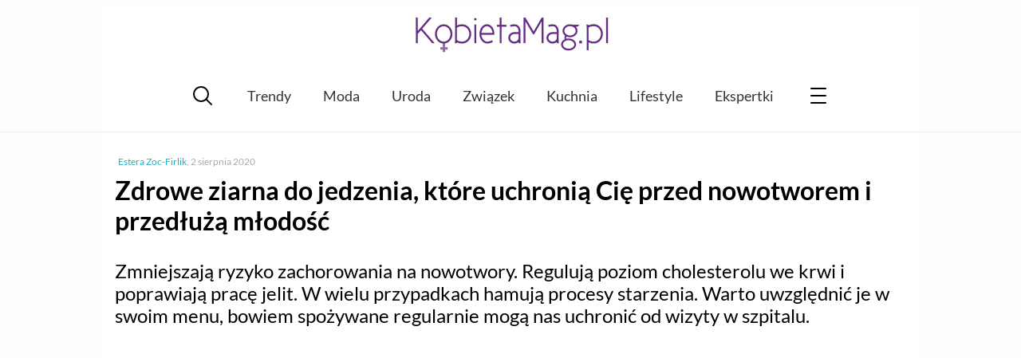

--- FILE ---
content_type: text/html; charset=UTF-8
request_url: https://kobietamag.pl/zdrowe-ziarna-do-jedzenia/
body_size: 13401
content:
<!DOCTYPE html><html
lang=pl-PL><head><style>img.lazy{min-height:1px}</style><link
href=https://kobietamag.pl/wp-content/plugins/w3-total-cache/pub/js/lazyload.min.js as=script><meta
charset="UTF-8"><meta
name="viewport" content="width=device-width, initial-scale=1"><link rel=profile href="https://gmpg.org/xfn/11"><Link
rel="preload" href="/wp-content/themes/evptheme/dist/css/_/_/_/libs/EvpWPTools/less/fonts/fontawesome-webfont.woff2" as="font" type="font/woff2" crossorigin><link
rel=preconnect href=https://fonts.gstatic.com crossorigin><link
rel=preconnect href=https://fonts.googleapis.com><link
rel=preconnect href=https://www.google-analytics.com><link
rel=preconnect href=https://pagead2.googlesyndication.com><link
rel=preconnect href=https://securepubads.g.doubleclick.net><link
rel=preconnect href=https://www.googletagservices.com><link
rel=preconnect href=https://assets.pinterest.com> <script async src="https://www.googletagmanager.com/gtag/js?id=G-P25KJLD7B0"></script> <script>window.dataLayer=window.dataLayer||[];function gtag(){dataLayer.push(arguments);}
gtag('js',new Date());gtag('consent','default',{'ad_storage':'granted','analytics_storage':'granted','ad_user_data':'granted','ad_personalization':'granted',});gtag('config','G-P25KJLD7B0');</script> <script>var _evp={"ajaxurl":"https:\/\/kobietamag.pl\/wp-admin\/admin-ajax.php"};</script> <script>window.addEventListener("LazyLoad::Initialized",function(e){window.evpLazyLoadInstance=e.detail.instance},false);</script> <meta
name='robots' content='index, follow, max-image-preview:large, max-snippet:-1, max-video-preview:-1'><title>Zdrowe ziarna do jedzenia, które powinnaś znać - KobietaMag.pl</title><meta
name="description" content="Z pozoru niewielkie, ale z ogromnym potencjałem. Poznaj zdrowe ziarna do jedzenia, które uchronią Cię od wielu groźnych chorób."><link
rel=canonical href=https://kobietamag.pl/zdrowe-ziarna-do-jedzenia/ ><meta
property="og:locale" content="pl_PL"><meta
property="og:type" content="article"><meta
property="og:title" content="Zdrowe ziarna do jedzenia, które powinnaś znać - KobietaMag.pl"><meta
property="og:description" content="Z pozoru niewielkie, ale z ogromnym potencjałem. Poznaj zdrowe ziarna do jedzenia, które uchronią Cię od wielu groźnych chorób."><meta
property="og:url" content="https://kobietamag.pl/zdrowe-ziarna-do-jedzenia/"><meta
property="og:site_name" content="Portal i poradnik dla kobiet: zdrowie i uroda, moda, trendy"><meta
property="article:publisher" content="https://www.facebook.com/KobietaMag"><meta
property="article:published_time" content="2020-01-30T03:01:19+00:00"><meta
property="article:modified_time" content="2020-08-02T16:13:15+00:00"><meta
property="og:image" content="https://kobietamag.pl/wp-content/uploads/2020/01/projekt-bez-tytulu-78.jpg"><meta
property="og:image:width" content="800"><meta
property="og:image:height" content="400"><meta
property="og:image:type" content="image/jpeg"><meta
name="author" content="Estera Zoc-Firlik"><meta
name="twitter:card" content="summary_large_image"> <script type=application/ld+json class=yoast-schema-graph>{"@context":"https://schema.org","@graph":[{"@type":"WebPage","@id":"https://kobietamag.pl/zdrowe-ziarna-do-jedzenia/","url":"https://kobietamag.pl/zdrowe-ziarna-do-jedzenia/","name":"Zdrowe ziarna do jedzenia, które powinnaś znać - KobietaMag.pl","isPartOf":{"@id":"https://kobietamag.pl/#website"},"primaryImageOfPage":{"@id":"https://kobietamag.pl/zdrowe-ziarna-do-jedzenia/#primaryimage"},"image":{"@id":"https://kobietamag.pl/zdrowe-ziarna-do-jedzenia/#primaryimage"},"thumbnailUrl":"https://kobietamag.pl/wp-content/uploads/2020/01/projekt-bez-tytulu-78.jpg","datePublished":"2020-01-30T03:01:19+00:00","dateModified":"2020-08-02T16:13:15+00:00","author":{"@id":"https://kobietamag.pl/#/schema/person/9609f90cf451c17753dc18d266e7d2ad"},"description":"Z pozoru niewielkie, ale z ogromnym potencjałem. Poznaj zdrowe ziarna do jedzenia, które uchronią Cię od wielu groźnych chorób.","breadcrumb":{"@id":"https://kobietamag.pl/zdrowe-ziarna-do-jedzenia/#breadcrumb"},"inLanguage":"pl-PL","potentialAction":[{"@type":"ReadAction","target":["https://kobietamag.pl/zdrowe-ziarna-do-jedzenia/"]}]},{"@type":"ImageObject","inLanguage":"pl-PL","@id":"https://kobietamag.pl/zdrowe-ziarna-do-jedzenia/#primaryimage","url":"https://kobietamag.pl/wp-content/uploads/2020/01/projekt-bez-tytulu-78.jpg","contentUrl":"https://kobietamag.pl/wp-content/uploads/2020/01/projekt-bez-tytulu-78.jpg","width":800,"height":400,"caption":"Źródło: unsplash.com"},{"@type":"BreadcrumbList","@id":"https://kobietamag.pl/zdrowe-ziarna-do-jedzenia/#breadcrumb","itemListElement":[{"@type":"ListItem","position":1,"name":"Strona główna","item":"https://kobietamag.pl/"},{"@type":"ListItem","position":2,"name":"Zdrowie","item":"https://kobietamag.pl/zdrowie/"},{"@type":"ListItem","position":3,"name":"Zdrowe ziarna do jedzenia, które uchronią Cię przed nowotworem i przedłużą młodość"}]},{"@type":"WebSite","@id":"https://kobietamag.pl/#website","url":"https://kobietamag.pl/","name":"Portal i poradnik dla kobiet: zdrowie i uroda, moda, trendy","description":"KobietaMag.pl","potentialAction":[{"@type":"SearchAction","target":{"@type":"EntryPoint","urlTemplate":"https://kobietamag.pl/?s={search_term_string}"},"query-input":{"@type":"PropertyValueSpecification","valueRequired":true,"valueName":"search_term_string"}}],"inLanguage":"pl-PL"}]}</script> <link
rel=alternate type=application/rss+xml title="Portal i poradnik dla kobiet: zdrowie i uroda, moda, trendy &raquo; Kanał z wpisami" href=https://kobietamag.pl/feed/ ><style id=wp-img-auto-sizes-contain-inline-css>img:is([sizes=auto i],[sizes^="auto," i]){contain-intrinsic-size:3000px 1500px}</style><style id=classic-theme-styles-inline-css>/*! This file is auto-generated */
.wp-block-button__link{color:#fff;background-color:#32373c;border-radius:9999px;box-shadow:none;text-decoration:none;padding:calc(.667em + 2px) calc(1.333em + 2px);font-size:1.125em}.wp-block-file__button{background:#32373c;color:#fff;text-decoration:none}</style><link
rel=stylesheet id=gn-frontend-gnfollow-style-css href='https://kobietamag.pl/wp-content/plugins/gn-publisher/assets/css/gn-frontend-gnfollow.min.css?ver=1.5.26' type=text/css media=all><link
rel=stylesheet id=wp-postratings-css href='https://kobietamag.pl/wp-content/plugins/wp-postratings/css/postratings-css.css?ver=1.91.2' type=text/css media=all><link
rel=stylesheet id=main-styles-css href='https://kobietamag.pl/wp-content/themes/evptheme/dist/css/main.min.css?ver=2.25' type=text/css media=all> <script src="https://kobietamag.pl/wp-includes/js/jquery/jquery.min.js?ver=3.7.1" id=jquery-core-js></script> <script src="https://kobietamag.pl/wp-includes/js/jquery/jquery-migrate.min.js?ver=3.4.1" id=jquery-migrate-js></script> <script defer src="https://kobietamag.pl/wp-content/themes/evptheme/dist/js/main.min.js?ver=2.25" id=main-js--defer-js></script> <link
rel="shortcut icon" href=https://kobietamag.pl/wp-content/themes/evptheme//dist/img/favicon.ico><style>.custom-rwd-banner{margin:20px
auto;background:#fff center no-repeat}@media (max-width: 1167px){.dk-banner-800{display:inline-block}.dk-banner-wide{display:none}}@media (min-width: 1168px){.dk-banner-800{display:none}.dk-banner-wide{display:inline-block}}.main-post .single-upper-banner{width:320px;height:300px;display:block;margin:20px
auto}</style> <script async src="https://pagead2.googlesyndication.com/pagead/js/adsbygoogle.js?client=ca-pub-1739261020628507"
        crossorigin=anonymous></script><style id=global-styles-inline-css>/*<![CDATA[*/:root{--wp--preset--aspect-ratio--square:1;--wp--preset--aspect-ratio--4-3:4/3;--wp--preset--aspect-ratio--3-4:3/4;--wp--preset--aspect-ratio--3-2:3/2;--wp--preset--aspect-ratio--2-3:2/3;--wp--preset--aspect-ratio--16-9:16/9;--wp--preset--aspect-ratio--9-16:9/16;--wp--preset--color--black:#000;--wp--preset--color--cyan-bluish-gray:#abb8c3;--wp--preset--color--white:#fff;--wp--preset--color--pale-pink:#f78da7;--wp--preset--color--vivid-red:#cf2e2e;--wp--preset--color--luminous-vivid-orange:#ff6900;--wp--preset--color--luminous-vivid-amber:#fcb900;--wp--preset--color--light-green-cyan:#7bdcb5;--wp--preset--color--vivid-green-cyan:#00d084;--wp--preset--color--pale-cyan-blue:#8ed1fc;--wp--preset--color--vivid-cyan-blue:#0693e3;--wp--preset--color--vivid-purple:#9b51e0;--wp--preset--gradient--vivid-cyan-blue-to-vivid-purple:linear-gradient(135deg,rgb(6,147,227) 0%,rgb(155,81,224) 100%);--wp--preset--gradient--light-green-cyan-to-vivid-green-cyan:linear-gradient(135deg,rgb(122,220,180) 0%,rgb(0,208,130) 100%);--wp--preset--gradient--luminous-vivid-amber-to-luminous-vivid-orange:linear-gradient(135deg,rgb(252,185,0) 0%,rgb(255,105,0) 100%);--wp--preset--gradient--luminous-vivid-orange-to-vivid-red:linear-gradient(135deg,rgb(255,105,0) 0%,rgb(207,46,46) 100%);--wp--preset--gradient--very-light-gray-to-cyan-bluish-gray:linear-gradient(135deg,rgb(238,238,238) 0%,rgb(169,184,195) 100%);--wp--preset--gradient--cool-to-warm-spectrum:linear-gradient(135deg,rgb(74,234,220) 0%,rgb(151,120,209) 20%,rgb(207,42,186) 40%,rgb(238,44,130) 60%,rgb(251,105,98) 80%,rgb(254,248,76) 100%);--wp--preset--gradient--blush-light-purple:linear-gradient(135deg,rgb(255,206,236) 0%,rgb(152,150,240) 100%);--wp--preset--gradient--blush-bordeaux:linear-gradient(135deg,rgb(254,205,165) 0%,rgb(254,45,45) 50%,rgb(107,0,62) 100%);--wp--preset--gradient--luminous-dusk:linear-gradient(135deg,rgb(255,203,112) 0%,rgb(199,81,192) 50%,rgb(65,88,208) 100%);--wp--preset--gradient--pale-ocean:linear-gradient(135deg,rgb(255,245,203) 0%,rgb(182,227,212) 50%,rgb(51,167,181) 100%);--wp--preset--gradient--electric-grass:linear-gradient(135deg,rgb(202,248,128) 0%,rgb(113,206,126) 100%);--wp--preset--gradient--midnight:linear-gradient(135deg,rgb(2,3,129) 0%,rgb(40,116,252) 100%);--wp--preset--font-size--small:13px;--wp--preset--font-size--medium:20px;--wp--preset--font-size--large:36px;--wp--preset--font-size--x-large:42px;--wp--preset--spacing--20:0.44rem;--wp--preset--spacing--30:0.67rem;--wp--preset--spacing--40:1rem;--wp--preset--spacing--50:1.5rem;--wp--preset--spacing--60:2.25rem;--wp--preset--spacing--70:3.38rem;--wp--preset--spacing--80:5.06rem;--wp--preset--shadow--natural:6px 6px 9px rgba(0, 0, 0, 0.2);--wp--preset--shadow--deep:12px 12px 50px rgba(0, 0, 0, 0.4);--wp--preset--shadow--sharp:6px 6px 0px rgba(0, 0, 0, 0.2);--wp--preset--shadow--outlined:6px 6px 0px -3px rgb(255, 255, 255), 6px 6px rgb(0, 0, 0);--wp--preset--shadow--crisp:6px 6px 0px rgb(0, 0, 0)}:where(.is-layout-flex){gap:0.5em}:where(.is-layout-grid){gap:0.5em}body .is-layout-flex{display:flex}.is-layout-flex{flex-wrap:wrap;align-items:center}.is-layout-flex>:is(*,div){margin:0}body .is-layout-grid{display:grid}.is-layout-grid>:is(*,div){margin:0}:where(.wp-block-columns.is-layout-flex){gap:2em}:where(.wp-block-columns.is-layout-grid){gap:2em}:where(.wp-block-post-template.is-layout-flex){gap:1.25em}:where(.wp-block-post-template.is-layout-grid){gap:1.25em}.has-black-color{color:var(--wp--preset--color--black) !important}.has-cyan-bluish-gray-color{color:var(--wp--preset--color--cyan-bluish-gray) !important}.has-white-color{color:var(--wp--preset--color--white) !important}.has-pale-pink-color{color:var(--wp--preset--color--pale-pink) !important}.has-vivid-red-color{color:var(--wp--preset--color--vivid-red) !important}.has-luminous-vivid-orange-color{color:var(--wp--preset--color--luminous-vivid-orange) !important}.has-luminous-vivid-amber-color{color:var(--wp--preset--color--luminous-vivid-amber) !important}.has-light-green-cyan-color{color:var(--wp--preset--color--light-green-cyan) !important}.has-vivid-green-cyan-color{color:var(--wp--preset--color--vivid-green-cyan) !important}.has-pale-cyan-blue-color{color:var(--wp--preset--color--pale-cyan-blue) !important}.has-vivid-cyan-blue-color{color:var(--wp--preset--color--vivid-cyan-blue) !important}.has-vivid-purple-color{color:var(--wp--preset--color--vivid-purple) !important}.has-black-background-color{background-color:var(--wp--preset--color--black) !important}.has-cyan-bluish-gray-background-color{background-color:var(--wp--preset--color--cyan-bluish-gray) !important}.has-white-background-color{background-color:var(--wp--preset--color--white) !important}.has-pale-pink-background-color{background-color:var(--wp--preset--color--pale-pink) !important}.has-vivid-red-background-color{background-color:var(--wp--preset--color--vivid-red) !important}.has-luminous-vivid-orange-background-color{background-color:var(--wp--preset--color--luminous-vivid-orange) !important}.has-luminous-vivid-amber-background-color{background-color:var(--wp--preset--color--luminous-vivid-amber) !important}.has-light-green-cyan-background-color{background-color:var(--wp--preset--color--light-green-cyan) !important}.has-vivid-green-cyan-background-color{background-color:var(--wp--preset--color--vivid-green-cyan) !important}.has-pale-cyan-blue-background-color{background-color:var(--wp--preset--color--pale-cyan-blue) !important}.has-vivid-cyan-blue-background-color{background-color:var(--wp--preset--color--vivid-cyan-blue) !important}.has-vivid-purple-background-color{background-color:var(--wp--preset--color--vivid-purple) !important}.has-black-border-color{border-color:var(--wp--preset--color--black) !important}.has-cyan-bluish-gray-border-color{border-color:var(--wp--preset--color--cyan-bluish-gray) !important}.has-white-border-color{border-color:var(--wp--preset--color--white) !important}.has-pale-pink-border-color{border-color:var(--wp--preset--color--pale-pink) !important}.has-vivid-red-border-color{border-color:var(--wp--preset--color--vivid-red) !important}.has-luminous-vivid-orange-border-color{border-color:var(--wp--preset--color--luminous-vivid-orange) !important}.has-luminous-vivid-amber-border-color{border-color:var(--wp--preset--color--luminous-vivid-amber) !important}.has-light-green-cyan-border-color{border-color:var(--wp--preset--color--light-green-cyan) !important}.has-vivid-green-cyan-border-color{border-color:var(--wp--preset--color--vivid-green-cyan) !important}.has-pale-cyan-blue-border-color{border-color:var(--wp--preset--color--pale-cyan-blue) !important}.has-vivid-cyan-blue-border-color{border-color:var(--wp--preset--color--vivid-cyan-blue) !important}.has-vivid-purple-border-color{border-color:var(--wp--preset--color--vivid-purple) !important}.has-vivid-cyan-blue-to-vivid-purple-gradient-background{background:var(--wp--preset--gradient--vivid-cyan-blue-to-vivid-purple) !important}.has-light-green-cyan-to-vivid-green-cyan-gradient-background{background:var(--wp--preset--gradient--light-green-cyan-to-vivid-green-cyan) !important}.has-luminous-vivid-amber-to-luminous-vivid-orange-gradient-background{background:var(--wp--preset--gradient--luminous-vivid-amber-to-luminous-vivid-orange) !important}.has-luminous-vivid-orange-to-vivid-red-gradient-background{background:var(--wp--preset--gradient--luminous-vivid-orange-to-vivid-red) !important}.has-very-light-gray-to-cyan-bluish-gray-gradient-background{background:var(--wp--preset--gradient--very-light-gray-to-cyan-bluish-gray) !important}.has-cool-to-warm-spectrum-gradient-background{background:var(--wp--preset--gradient--cool-to-warm-spectrum) !important}.has-blush-light-purple-gradient-background{background:var(--wp--preset--gradient--blush-light-purple) !important}.has-blush-bordeaux-gradient-background{background:var(--wp--preset--gradient--blush-bordeaux) !important}.has-luminous-dusk-gradient-background{background:var(--wp--preset--gradient--luminous-dusk) !important}.has-pale-ocean-gradient-background{background:var(--wp--preset--gradient--pale-ocean) !important}.has-electric-grass-gradient-background{background:var(--wp--preset--gradient--electric-grass) !important}.has-midnight-gradient-background{background:var(--wp--preset--gradient--midnight) !important}.has-small-font-size{font-size:var(--wp--preset--font-size--small) !important}.has-medium-font-size{font-size:var(--wp--preset--font-size--medium) !important}.has-large-font-size{font-size:var(--wp--preset--font-size--large) !important}.has-x-large-font-size{font-size:var(--wp--preset--font-size--x-large) !important}/*]]>*/</style></head><body
class="wp-singular post-template-default single single-post postid-803114 single-format-standard wp-theme-evptheme"><div
id=evp-main class=evp-main><header
class="evp-strip site-header"><div
class=evp-page><div
class=site-logo>
<a
href=https://kobietamag.pl/ title=KobietaMag.pl>
<img
class=lazy width=300 height=78 src="data:image/svg+xml,%3Csvg%20xmlns='http://www.w3.org/2000/svg'%20viewBox='0%200%20300%2078'%3E%3C/svg%3E" data-src=/images/kobietamag-portal-online-dla-kobiet-300-2.png alt="Portal i poradnik dla kobiet: zdrowie i uroda, moda, trendy" title="Portal i poradnik dla kobiet: zdrowie i uroda, moda, trendy">
</a></div></div></header><nav
class="main-nav evp-strip"><div
class=evp-page><div
class=evp-xmenu-main><ul
class=xmenu-list><li
class="xmenu-item xmenu-item-icon xmenu-item-icon-search"></li><li
class="xmenu-item xmenu-item-text "><a
class=xmenu-item-area href=https://kobietamag.pl/tag/trendy-sezonu/ >Trendy</a></li><li
class="xmenu-item xmenu-item-text "><a
class=xmenu-item-area href=https://kobietamag.pl/moda/ >Moda</a></li><li
class="xmenu-item xmenu-item-text "><a
class=xmenu-item-area href=https://kobietamag.pl/uroda-i-kosmetyki/ >Uroda</a></li><li
class="xmenu-item xmenu-item-text "><a
class=xmenu-item-area href=https://kobietamag.pl/seks-i-milosc/ >Związek</a></li><li
class="xmenu-item xmenu-item-text "><a
class=xmenu-item-area href=https://kobietamag.pl/kuchnia-2/ >Kuchnia</a></li><li
class="xmenu-item xmenu-item-text "><a
class=xmenu-item-area href=https://kobietamag.pl/po-godzinach/ >Lifestyle</a></li><li
class="xmenu-item xmenu-item-text "><a
class=xmenu-item-area href=/opinie-o-kosmetykach/ >Ekspertki</a></li><li
class="xmenu-item xmenu-item-icon xmenu-item-icon-menu"></li></ul></div></div></nav><div
class="page-content evp-strip"><div
class=evp-page><div
class="primary full-width"><article
class="entry main-post post-803114 post type-post status-publish format-standard has-post-thumbnail category-zdrowe-odzywianie category-zdrowie tag-zdrowa-dieta"><p
class=single-post-meta>
<span
class=single-author-name><a
href=https://kobietamag.pl/author/estera-zoc-firlik/ >Estera Zoc-Firlik</a></span>, <span
class=single-post-date>2 sierpnia 2020</span></p><header><h1 class="post-title"> Zdrowe ziarna do jedzenia, które uchronią Cię przed nowotworem i przedłużą młodość</h1><div
class=entry-summary><p>Zmniejszają ryzyko zachorowania na nowotwory. Regulują poziom cholesterolu we krwi i poprawiają pracę jelit. W wielu przypadkach hamują procesy starzenia. Warto uwzględnić je w swoim menu, bowiem spożywane regularnie mogą nas uchronić od wizyty w szpitalu.</p></div></header><div
class="evp-ad ad-336-280" style=" margin:20px auto 20px; width:100%;text-align: center;overflow:hidden;"><ins
class=adsbygoogle
style=display:inline-block;width:336px;height:280px
data-ad-client=ca-pub-1739261020628507
data-ad-slot=2191443845></ins> <script>(adsbygoogle=window.adsbygoogle||[]).push({});</script></div><div
class=entry-content><p>Są małe i niepozorne, lecz mają w sobie ogromny potencjał. Od tysiącleci cenione są za walory odżywcze i nazywane pokarmem życia. Niezbędne dla prawidłowego funkcjonowania naszego organizmu ziarna są nieocenionym źródłem witamin, minerałów i kwasów tłuszczowych. Obowiązuje tylko jedna zasada &#8211; zdrowe ziarna do jedzenia spożywamy tylko i wyłącznie na surowo. Pod wpływem ciepła produkują substancje toksyczne, a witaminy i minerały w nich zawarte ulegają zniszczeniu. <strong>Poznaj najzdrowsze <a
href=https://kobietamag.pl/nasiona-dla-zdrowia/ target=_blank rel="noopener noreferrer">nasiona</a>, które mogą zapewnić zdecydowanie więcej składników odżywczych niż tabletki z suplementami!</strong></p><div
id=attachment_803115 style="width: 810px" class="wp-caption aligncenter"><img
fetchpriority=high decoding=async aria-describedby=caption-attachment-803115 class="size-full wp-image-803115 lazy" src="data:image/svg+xml,%3Csvg%20xmlns='http://www.w3.org/2000/svg'%20viewBox='0%200%20800%20400'%3E%3C/svg%3E" data-src=https://kobietamag.pl/wp-content/uploads/2020/01/projekt-bez-tytulu-78.jpg alt="Zdrowe ziarna do jedzenia" width=800 height=400 data-srcset="https://kobietamag.pl/wp-content/uploads/2020/01/projekt-bez-tytulu-78.jpg 800w, https://kobietamag.pl/wp-content/uploads/2020/01/projekt-bez-tytulu-78-600x300.jpg 600w, https://kobietamag.pl/wp-content/uploads/2020/01/projekt-bez-tytulu-78-400x200.jpg 400w" data-sizes="(max-width: 800px) 100vw, 800px"><p
id=caption-attachment-803115 class=wp-caption-text>Źródło: unsplash.com</p></div><h2>Zdrowe ziarna do jedzenia, które uchronią Cię przed nowotworem i przedłużą młodość</h2><div
class="in-post-frame ramka_z_kafelkami"><div><div
data-pic-ratio=600x340  class="narrow-list-item  layout-three"><div
class=narrow-img-cont>
<img
decoding=async width=360 height=204 src="data:image/svg+xml,%3Csvg%20xmlns='http://www.w3.org/2000/svg'%20viewBox='0%200%20360%20204'%3E%3C/svg%3E" data-src=https://kobietamag.pl/wp-content/uploads/2018/09/untitled-1-35-360x204.jpg class="aligncenter  narrow-list-img wp-post-image lazy" alt data-srcset="https://kobietamag.pl/wp-content/uploads/2018/09/untitled-1-35-360x204.jpg 360w, https://kobietamag.pl/wp-content/uploads/2018/09/untitled-1-35-600x340.jpg 600w" data-sizes="(max-width: 360px) 100vw, 360px"><div
class=narrow-img-mask></div></div>
<a
href=https://kobietamag.pl/maseczka-z-siemienia-lnianego/ rel=bookmark><p
class=entry-title>DIY: Maseczka z siemienia lnianego odmłodzi twoją twarz i zregeneruje skórę</p>
</a></div><div
data-pic-ratio=600x340  class="narrow-list-item  layout-three"><div
class=narrow-img-cont>
<img
decoding=async width=360 height=204 src="data:image/svg+xml,%3Csvg%20xmlns='http://www.w3.org/2000/svg'%20viewBox='0%200%20360%20204'%3E%3C/svg%3E" data-src=https://kobietamag.pl/wp-content/uploads/2018/06/polskie-zamienniki-superfoods-360x204.jpg class="aligncenter  narrow-list-img wp-post-image lazy" alt data-srcset="https://kobietamag.pl/wp-content/uploads/2018/06/polskie-zamienniki-superfoods-360x204.jpg 360w, https://kobietamag.pl/wp-content/uploads/2018/06/polskie-zamienniki-superfoods-600x340.jpg 600w" data-sizes="(max-width: 360px) 100vw, 360px"><div
class=narrow-img-mask></div></div>
<a
href=https://kobietamag.pl/polskie-zamienniki-superfoods/ rel=bookmark><p
class=entry-title>Polskie zamienniki superfoods &#8211; sprawdź, czym zastąpić egzotyczne hity!</p>
</a></div><div
data-pic-ratio=600x340  class="narrow-list-item  layout-three"><div
class=narrow-img-cont>
<img
decoding=async width=360 height=204 src="data:image/svg+xml,%3Csvg%20xmlns='http://www.w3.org/2000/svg'%20viewBox='0%200%20360%20204'%3E%3C/svg%3E" data-src=https://kobietamag.pl/wp-content/uploads/2017/11/zdrowe-napoje-energetyczne-360x204.jpg class="aligncenter  narrow-list-img wp-post-image lazy" alt="zdrowe -napoje -energetyczne" data-srcset="https://kobietamag.pl/wp-content/uploads/2017/11/zdrowe-napoje-energetyczne-360x204.jpg 360w, https://kobietamag.pl/wp-content/uploads/2017/11/zdrowe-napoje-energetyczne-600x340.jpg 600w" data-sizes="(max-width: 360px) 100vw, 360px"><div
class=narrow-img-mask></div></div>
<a
href=https://kobietamag.pl/zdrowe-napoje-energetyczne/ rel=bookmark><p
class=entry-title>Zdrowe napoje energetyczne na dobry poranek &#8211; 10 najlepszych przepisów</p>
</a></div></div></div><p>&nbsp;</p><h2 style="text-align: center;">Winogrona</h2><div
id=attachment_803128 style="width: 610px" class="wp-caption aligncenter"><img
decoding=async aria-describedby=caption-attachment-803128 class="size-full wp-image-803128 lazy" src="data:image/svg+xml,%3Csvg%20xmlns='http://www.w3.org/2000/svg'%20viewBox='0%200%20600%20400'%3E%3C/svg%3E" data-src=https://kobietamag.pl/wp-content/uploads/2020/01/maja-petric-vgq49l9i4ee-unsplash-e1580286961747.jpg alt="zdrowe ziarna do jedzenia" width=600 height=400><p
id=caption-attachment-803128 class=wp-caption-text>Źródło: unsplash.com</p></div><p>Zielone czy różowe, zawierają maleńkie pestki, które większość z nas wypluwa. A niesłusznie! Bowiem w tym niewielkich ziarenkach tkwi ogromna moc &#8211; zawierają one silne ziołowe przeciwutleniacze. Są to substancje, które mogą zapobiegać chorobom układu krążenia, a także neutralizują negatywne i agresywne działania środowiska oraz (co ucieszy panie) hamują procesy starzenia. Według badań naukowców opartych na testach na myszach laboratoryjnych regularne stosowanie wyciągu z pestek pozwala zmniejszyć ryzyko raka. A to wszystko dzięki obecności polifenoli.</p><div
class="evp-ad ad-336-280" style=" margin:20px auto 20px; width:100%;text-align: center;overflow:hidden;"><ins
class=adsbygoogle
style=display:inline-block;width:336px;height:280px
data-ad-client=ca-pub-1739261020628507
data-ad-slot=8237977444></ins> <script>(adsbygoogle=window.adsbygoogle||[]).push({});</script></div><h2 style="text-align: center;">Kminek</h2><div
id=attachment_803130 style="width: 610px" class="wp-caption aligncenter"><img
decoding=async aria-describedby=caption-attachment-803130 class="size-full wp-image-803130 lazy" src="data:image/svg+xml,%3Csvg%20xmlns='http://www.w3.org/2000/svg'%20viewBox='0%200%20600%20399'%3E%3C/svg%3E" data-src=https://kobietamag.pl/wp-content/uploads/2020/01/caraway-seeds-290973_1280-e1580287248639.jpg alt="Nasiona kminku" width=600 height=399><p
id=caption-attachment-803130 class=wp-caption-text>Źródło: pixabay.com</p></div><p>Nasiona kminku (nie mylić z kminem rzymskim!) mają wyraźnie orzechowy smak i kwaśny zapach. Ich obecność w naszej codziennej diecie wzmacnia jelita, poprawiając znacznie trawienie i apetyt. Polecany kobietom w ciąży, pomaga zwalczyć nudności. Oprócz tego leczy czerwonkę i egzemę. Ponadto wśród leczniczych właściwości kminku należy wymienić jeszcze działanie przeciwbólowe, uspokajające, a także wykrztuśne i moczopędne.&nbsp;</p><p>&nbsp;</p><h2 style="text-align: center;">Sezam</h2><div
id=attachment_803132 style="width: 610px" class="wp-caption aligncenter"><img
decoding=async aria-describedby=caption-attachment-803132 class="size-full wp-image-803132 lazy" src="data:image/svg+xml,%3Csvg%20xmlns='http://www.w3.org/2000/svg'%20viewBox='0%200%20600%20397'%3E%3C/svg%3E" data-src=https://kobietamag.pl/wp-content/uploads/2020/01/sesame-316590_1280-e1580288334220.jpg alt="zdrowe nasiona do jedzenia" width=600 height=397><p
id=caption-attachment-803132 class=wp-caption-text>Źródło: pixabay.com</p></div><p>Sezam jest źródłem wielu witamin, minerałów i innych składników odżywczych. Zawierają także silny przeciwutleniacz zwany sezamina bardzo przydatny w profilaktyce wielu chorób, między innym raka. Obniża także poziom cholesterolu we krwi.&nbsp; Warto zatem od czasu do czasu dodać jego nasiona do lekkiej sałatki z warzywami.</p><div
class="evp-ad ad-336-280" style=" margin:20px auto 20px; width:100%;text-align: center;overflow:hidden;"><ins
class=adsbygoogle
style=display:inline-block;width:336px;height:280px
data-ad-client=ca-pub-1739261020628507
data-ad-slot=2191443845></ins> <script>(adsbygoogle=window.adsbygoogle||[]).push({});</script></div><h2 style="text-align: center;">Migdały</h2><div
id=attachment_803133 style="width: 610px" class="wp-caption aligncenter"><img
decoding=async aria-describedby=caption-attachment-803133 class="size-full wp-image-803133 lazy" src="data:image/svg+xml,%3Csvg%20xmlns='http://www.w3.org/2000/svg'%20viewBox='0%200%20600%20400'%3E%3C/svg%3E" data-src=https://kobietamag.pl/wp-content/uploads/2020/01/almonds-768699_1280-e1580290096608.jpg alt="zdrowe ziarna do jedzenia" width=600 height=400><p
id=caption-attachment-803133 class=wp-caption-text>Źródło: pixabay.com</p></div><p>Migdały to sprawdzony sposób na mdłości i zgagę w ciąży. Zapobiegają napadom głodu, a poza tym łagodzą stres i koją nerwy. Ich obecność w naszym codziennym jadłospisie obniży poziom cholesterolu i cukru we krwi, zapobiegając tym samym miażdżycy i cukrzycy.</p><p>&nbsp;</p><h2 style="text-align: center;">Nasiona dyni</h2><div
id=attachment_803138 style="width: 610px" class="wp-caption aligncenter"><img
decoding=async aria-describedby=caption-attachment-803138 class="size-full wp-image-803138 lazy" src="data:image/svg+xml,%3Csvg%20xmlns='http://www.w3.org/2000/svg'%20viewBox='0%200%20600%20400'%3E%3C/svg%3E" data-src=https://kobietamag.pl/wp-content/uploads/2020/01/pumpkin-seeds-1738174_1280-e1580290386130.jpg alt="zdrowe nasiona do jedzenia" width=600 height=400><p
id=caption-attachment-803138 class=wp-caption-text>Źródło: pixabay.com</p></div><p>Z dyni chętnie sporządzamy rozgrzewającą zupę krem lub zdobimy parapety na jesień czy z okazji święta Halloween. Jednakże pestki dyni również są jadalne, a do tego jeszcze zdrowe. Zawierają one tiaminę, ryboflawinę, folian, witaminę B6, kwas pantotenowy oraz nikotynamid. Dzięki obecności wielonienasyconych kwasów tłuszczowych omega-3 i witaminy E zadbamy odpowiednio o kondycję naszej skóry, paznokci i włosów. Dodatkowo obecność aminokwasu kaburbitiny nasiona dyni pomagają zwalczyć pasożyty.</p><p>&nbsp;</p><h2 style="text-align: center;">Granat</h2><div
id=attachment_803139 style="width: 610px" class="wp-caption aligncenter"><img
decoding=async aria-describedby=caption-attachment-803139 class="size-full wp-image-803139 lazy" src="data:image/svg+xml,%3Csvg%20xmlns='http://www.w3.org/2000/svg'%20viewBox='0%200%20600%20442'%3E%3C/svg%3E" data-src=https://kobietamag.pl/wp-content/uploads/2020/01/fruit-1323080_1280-e1580290995946.jpg alt="owoc granatu" width=600 height=442><p
id=caption-attachment-803139 class=wp-caption-text>Źródło: pixabay.com</p></div><p>Owoc granatu polecany jest osobom z niedokrwistością oraz diabetykom. Bogate w polifenole zmniejszają ryzyko nowotworu i niewydolności serca. Oprócz tego mają zdolność łagodzenia stanów zapalnych. Dlaczego jeszcze warto zajadać się granatem? Otóż dlatego że zapobiega procesom starzenia się, reguluje problemy z trawieniem, regeneruje skórę z trądzikiem, a także łagodzi objawy menopauzy.</p><p>&nbsp;</p><h2 style="text-align: center;">Nasiona konopi</h2><div
id=attachment_803141 style="width: 610px" class="wp-caption aligncenter"><img
decoding=async aria-describedby=caption-attachment-803141 class="size-full wp-image-803141 lazy" src="data:image/svg+xml,%3Csvg%20xmlns='http://www.w3.org/2000/svg'%20viewBox='0%200%20600%20388'%3E%3C/svg%3E" data-src=https://kobietamag.pl/wp-content/uploads/2020/01/hemp-2258608_1280-e1580291901503.jpg alt="zdrowe ziarna do jedzenia" width=600 height=388><p
id=caption-attachment-803141 class=wp-caption-text>Źródło: pixabay.com</p></div><p>Ziarna konopi zawierają dwadzieścia aminokwasów z czego dziewięć niezastąpionych niczym innym, czyli tych, które nie są wytwarzane przez ludzkie ciało. Oprócz tego są źródłem prostych białek, które zwiększają odporność. Do tego poprawiają nastrój, a także podnoszą poziom energii &#8211; wszystko to za sprawą wysokiej zawartości magnezu. Nasiona konopi można dodawać do różnego rodzaju dań (na przykład do płatków owsianych).</p><p>&nbsp;</p><h2 style="text-align: center;">Nasiona lnu</h2><div
id=attachment_803146 style="width: 610px" class="wp-caption aligncenter"><img
decoding=async aria-describedby=caption-attachment-803146 class="size-full wp-image-803146 lazy" src="data:image/svg+xml,%3Csvg%20xmlns='http://www.w3.org/2000/svg'%20viewBox='0%200%20600%20400'%3E%3C/svg%3E" data-src=https://kobietamag.pl/wp-content/uploads/2020/01/seeds-3962999_1280-e1580292652585.jpg alt="nasiona lnu" width=600 height=400><p
id=caption-attachment-803146 class=wp-caption-text>Źródło: pixabay.com</p></div><p>Siemię lniane to malutkie nasiona lnu, które cechuje wysoka zawartość manganu, magnezu i błonnika. Ich obecność sprawia, że poprawia się trawienie, a także obniża poziom cholesterolu we krwi. Dodatkowo zda egzamin w kuchni u kobiet, które przekroczyły 35. rok życia, minimalizuje bowiem ryzyko raka piersi oraz łagodzi nieprzyjemne objawy menopauzy.</p><div
class="evp-ad ad-336-280" style=" margin:20px auto 20px; width:100%;text-align: center;overflow:hidden;"><ins
class=adsbygoogle
style=display:inline-block;width:336px;height:280px
data-ad-client=ca-pub-1739261020628507
data-ad-slot=2191443845></ins> <script>(adsbygoogle=window.adsbygoogle||[]).push({});</script></div><h2 style="text-align: center;">Nasiona chia</h2><div
id=attachment_803147 style="width: 610px" class="wp-caption aligncenter"><img
decoding=async aria-describedby=caption-attachment-803147 class="size-full wp-image-803147 lazy" src="data:image/svg+xml,%3Csvg%20xmlns='http://www.w3.org/2000/svg'%20viewBox='0%200%20600%20337'%3E%3C/svg%3E" data-src=https://kobietamag.pl/wp-content/uploads/2020/01/chiaseed-3986385_1280-e1580292881939.jpg alt="Zdrowe ziarna do jedzenia" width=600 height=337><p
id=caption-attachment-803147 class=wp-caption-text>Źródło: pixabay.com</p></div><p>Zaliczane do grona superfoods mają pięć razy więcej wapnia i dwa razy więcej potasu niż banany. Dodane do gotowych posiłków czy zmieszane z sokiem, jogurtem bądź mlekiem zmniejszą wagę, a zwiększą energię. Nasiona chia stanowią ochronę przed takimi chorobami jak cukrzyca i niewydolność serca, mogą także zmniejszyć ból stawów.</p><p>&nbsp;</p><h2 style="text-align: center;">Nasiona amarantusa</h2><p><span
style="font-weight: 400;"><span
class=pin-container><a
target=_blank rel=nofollow data-pin-do=embedPin data-pin-width=large data-pin-terse=true href=https://pl.pinterest.com/pin/367747125821746679/ ></a></span></span></p><p>Amarantus zawiera 5-krotnie więcej żelaza niż szpinak lub pszenica. Jest niezwykle cennym źródłem&nbsp;białka – lepiej przyswajalnego niż z mleka czy soi, a przy tym nie zawierającego glutenu. Obecność błonnika korzystnie wpływa na pracę jelit, zaś zawartość magnezu łagodzi stres i koi nerwy. Bogactwem&nbsp; amarantusa są jedno- i wielonienasycone kwasy tłuszczowe, które zmniejszają ryzyko chorób serca i układu nerwowego. Lekarze i dietetycy zalecają go dzieciom, rekonwalescentom, sportowcom i matkom karmiącym.</p><p>&nbsp;</p><p><strong>Czy znałaś wcześniej potęgę niewielkich nasionek?</strong></p></div></article><div
class="evp-ad ad-336-280" style=" margin:20px auto 20px; width:100%;text-align: center;overflow:hidden;"><ins
class=adsbygoogle
style=display:inline-block;width:336px;height:280px
data-ad-client=ca-pub-1739261020628507
data-ad-slot=8237977444></ins> <script>(adsbygoogle=window.adsbygoogle||[]).push({});</script></div><div
class=article-additions><div
class=article-social-block><div
class=clearfix></div><p
class=rate-it>Oceń ten artykuł:</p><div
id=post-ratings-803114 class=post-ratings data-nonce=c9b80d2c34><img
class=lazy id=rating_803114_1 src="data:image/svg+xml,%3Csvg%20xmlns='http://www.w3.org/2000/svg'%20viewBox='0%200%201%201'%3E%3C/svg%3E" data-src=https://kobietamag.pl/wp-content/plugins/wp-postratings/images/stars_crystal/rating_on.gif alt="1 gwiazdka" title="1 gwiazdka" onmouseover="current_rating(803114, 1, '1 gwiazdka');" onmouseout="ratings_off(4.4, 5, 0);" onclick=rate_post(); onkeypress=rate_post(); style="cursor: pointer; border: 0px;"><img
class=lazy id=rating_803114_2 src="data:image/svg+xml,%3Csvg%20xmlns='http://www.w3.org/2000/svg'%20viewBox='0%200%201%201'%3E%3C/svg%3E" data-src=https://kobietamag.pl/wp-content/plugins/wp-postratings/images/stars_crystal/rating_on.gif alt="2 gwiazdki" title="2 gwiazdki" onmouseover="current_rating(803114, 2, '2 gwiazdki');" onmouseout="ratings_off(4.4, 5, 0);" onclick=rate_post(); onkeypress=rate_post(); style="cursor: pointer; border: 0px;"><img
class=lazy id=rating_803114_3 src="data:image/svg+xml,%3Csvg%20xmlns='http://www.w3.org/2000/svg'%20viewBox='0%200%201%201'%3E%3C/svg%3E" data-src=https://kobietamag.pl/wp-content/plugins/wp-postratings/images/stars_crystal/rating_on.gif alt="3 gwiazdki" title="3 gwiazdki" onmouseover="current_rating(803114, 3, '3 gwiazdki');" onmouseout="ratings_off(4.4, 5, 0);" onclick=rate_post(); onkeypress=rate_post(); style="cursor: pointer; border: 0px;"><img
class=lazy id=rating_803114_4 src="data:image/svg+xml,%3Csvg%20xmlns='http://www.w3.org/2000/svg'%20viewBox='0%200%201%201'%3E%3C/svg%3E" data-src=https://kobietamag.pl/wp-content/plugins/wp-postratings/images/stars_crystal/rating_on.gif alt="4 gwiazdki" title="4 gwiazdki" onmouseover="current_rating(803114, 4, '4 gwiazdki');" onmouseout="ratings_off(4.4, 5, 0);" onclick=rate_post(); onkeypress=rate_post(); style="cursor: pointer; border: 0px;"><img
class=lazy id=rating_803114_5 src="data:image/svg+xml,%3Csvg%20xmlns='http://www.w3.org/2000/svg'%20viewBox='0%200%201%201'%3E%3C/svg%3E" data-src=https://kobietamag.pl/wp-content/plugins/wp-postratings/images/stars_crystal/rating_half.gif alt="5 gwiazdek" title="5 gwiazdek" onmouseover="current_rating(803114, 5, '5 gwiazdek');" onmouseout="ratings_off(4.4, 5, 0);" onclick=rate_post(); onkeypress=rate_post(); style="cursor: pointer; border: 0px;"> (<strong>146</strong> głosów, średnia: <strong>4,44</strong> z 5)<br><span
class=post-ratings-text id=ratings_803114_text></span></div><div
id=post-ratings-803114-loading class=post-ratings-loading><img
src="data:image/svg+xml,%3Csvg%20xmlns='http://www.w3.org/2000/svg'%20viewBox='0%200%2016%2016'%3E%3C/svg%3E" data-src=https://kobietamag.pl/wp-content/plugins/wp-postratings/images/loading.gif width=16 height=16 class="post-ratings-image lazy" alt=loading...> zapisuję głos...</div></div><aside
class=see-also><div
class=big-title>Zobacz też:</div><div
class=related-grid><article
data-pic-ratio=600x340  id=post-977995  class="narrow-list-item layout-two post-977995 post type-post status-publish format-standard has-post-thumbnail category-zdrowe-odzywianie category-zdrowie tag-zdrowa-dieta">
<a
href=https://kobietamag.pl/co-szkodzi-jelitom-na-swieta/ rel=bookmark><header
class=entry-header><div
class=narrow-img-cont>
<img
width=600 height=340 src="data:image/svg+xml,%3Csvg%20xmlns='http://www.w3.org/2000/svg'%20viewBox='0%200%20600%20340'%3E%3C/svg%3E" data-src=https://kobietamag.pl/wp-content/uploads/2025/11/swiateczna-kolacja-600x340.jpg class="aligncenter  narrow-list-img wp-post-image lazy" alt="świąteczna kolacja" decoding=async data-srcset="https://kobietamag.pl/wp-content/uploads/2025/11/swiateczna-kolacja-600x340.jpg 600w, https://kobietamag.pl/wp-content/uploads/2025/11/swiateczna-kolacja-360x204.jpg 360w" data-sizes="(max-width: 600px) 100vw, 600px"><div
class=narrow-img-mask></div></div><div
class=entry-title>Karp, pierogi i… jelita. Świąteczny plan ratunkowy dla układu pokarmowego</div></header>
</a></article><article
data-pic-ratio=600x340  id=post-973923  class="narrow-list-item layout-two post-973923 post type-post status-publish format-standard has-post-thumbnail category-zdrowe-odzywianie category-zdrowie tag-zdrowa-dieta">
<a
href=https://kobietamag.pl/superfood-prosto-z-natury-jak-jagody-wspieraja-serce-mozg-i-odpornosc/ rel=bookmark><header
class=entry-header><div
class=narrow-img-cont>
<img
width=600 height=340 src="data:image/svg+xml,%3Csvg%20xmlns='http://www.w3.org/2000/svg'%20viewBox='0%200%20600%20340'%3E%3C/svg%3E" data-src=https://kobietamag.pl/wp-content/uploads/2025/07/zdrowe-owoce-jagodowe-600x340.jpg class="aligncenter  narrow-list-img wp-post-image lazy" alt="zdrowe owoce jagodowe" decoding=async data-srcset="https://kobietamag.pl/wp-content/uploads/2025/07/zdrowe-owoce-jagodowe-600x340.jpg 600w, https://kobietamag.pl/wp-content/uploads/2025/07/zdrowe-owoce-jagodowe-360x204.jpg 360w" data-sizes="(max-width: 600px) 100vw, 600px"><div
class=narrow-img-mask></div></div><div
class=entry-title>Superfood prosto z natury: jak jagody wspierają serce, mózg i odporność</div></header>
</a></article><article
data-pic-ratio=600x340  id=post-973609  class="narrow-list-item layout-two post-973609 post type-post status-publish format-standard has-post-thumbnail category-zdrowe-odzywianie category-zdrowie tag-zdrowa-dieta">
<a
href=https://kobietamag.pl/polskie-czeresnie-z-zakazanymi-pestycydami/ rel=bookmark><header
class=entry-header><div
class=narrow-img-cont>
<img
width=600 height=340 src="data:image/svg+xml,%3Csvg%20xmlns='http://www.w3.org/2000/svg'%20viewBox='0%200%20600%20340'%3E%3C/svg%3E" data-src=https://kobietamag.pl/wp-content/uploads/2025/06/3974-600x340.jpg class="aligncenter  narrow-list-img wp-post-image lazy" alt=czereśnie decoding=async data-srcset="https://kobietamag.pl/wp-content/uploads/2025/06/3974-600x340.jpg 600w, https://kobietamag.pl/wp-content/uploads/2025/06/3974-360x204.jpg 360w" data-sizes="(max-width: 600px) 100vw, 600px"><div
class=narrow-img-mask></div></div><div
class=entry-title>Polskie czereśnie z zakazanymi pestycydami</div></header>
</a></article><article
data-pic-ratio=600x340  id=post-777153  class="narrow-list-item layout-two post-777153 post type-post status-publish format-standard has-post-thumbnail category-zdrowe-odzywianie category-zdrowie tag-zdrowa-dieta">
<a
href=https://kobietamag.pl/co-obniza-cholesterol/ rel=bookmark><header
class=entry-header><div
class=narrow-img-cont>
<img
width=600 height=340 src="data:image/svg+xml,%3Csvg%20xmlns='http://www.w3.org/2000/svg'%20viewBox='0%200%20600%20340'%3E%3C/svg%3E" data-src=https://kobietamag.pl/wp-content/uploads/2019/04/produkty-spozywcze-600x340.jpg class="aligncenter  narrow-list-img wp-post-image lazy" alt="produkty-spożywcze obniżające cholesterol" decoding=async data-srcset="https://kobietamag.pl/wp-content/uploads/2019/04/produkty-spozywcze-600x340.jpg 600w, https://kobietamag.pl/wp-content/uploads/2019/04/produkty-spozywcze-360x204.jpg 360w" data-sizes="(max-width: 600px) 100vw, 600px"><div
class=narrow-img-mask></div></div><div
class=entry-title>Co obniża cholesterol? Naturalne, rzadko używane produkty, które warto włączyć do diety</div></header>
</a></article></div><div
class=clearfix></div></aside></div><div
class=post-footer><p
class=single_postmeta>
<i
class=icon-tags></i> <a
href=https://kobietamag.pl/tag/zdrowa-dieta/ rel=tag>Zasady zdrowego jedzenia</a></p></div></div></div></div>  <script type=application/ld+json>{"@context":"http:\/\/schema.org\/","@type":"Article","headline":"Zdrowe ziarna do jedzenia, kt\u00f3re uchroni\u0105 Ci\u0119 przed nowotworem i przed\u0142u\u017c\u0105 m\u0142odo\u015b\u0107","articleBody":"S\u0105 ma\u0142e i niepozorne, lecz maj\u0105 w sobie ogromny potencja\u0142. Od tysi\u0105cleci cenione s\u0105 za walory od\u017cywcze i nazywane pokarmem \u017cycia. Niezb\u0119dne dla prawid\u0142owego funkcjonowania naszego organizmu ziarna s\u0105 nieocenionym \u017ar\u00f3d\u0142em witamin, minera\u0142\u00f3w i kwas\u00f3w t\u0142uszczowych. Obowi\u0105zuje tylko jedna zasada &#8211; zdrowe ziarna do jedzenia spo\u017cywamy tylko i wy\u0142\u0105cznie na surowo. Pod wp\u0142ywem ciep\u0142a produkuj\u0105 substancje toksyczne, a witaminy i minera\u0142y w nich zawarte ulegaj\u0105 zniszczeniu. Poznaj najzdrowsze nasiona, kt\u00f3re mog\u0105 zapewni\u0107 zdecydowanie wi\u0119cej sk\u0142adnik\u00f3w od\u017cywczych ni\u017c tabletki z suplementami!\u0179r\u00f3d\u0142o: unsplash.comZdrowe ziarna do jedzenia, kt\u00f3re uchroni\u0105 Ci\u0119 przed nowotworem i przed\u0142u\u017c\u0105 m\u0142odo\u015b\u0107 DIY: Maseczka z siemienia lnianego odm\u0142odzi twoj\u0105 twarz i zregeneruje sk\u00f3r\u0119 Polskie zamienniki superfoods &#8211; sprawd\u017a, czym zast\u0105pi\u0107 egzotyczne hity! Zdrowe napoje energetyczne na dobry poranek &#8211; 10 najlepszych przepis\u00f3w Winogrona\u0179r\u00f3d\u0142o: unsplash.comZielone czy r\u00f3\u017cowe, zawieraj\u0105 male\u0144kie pestki, kt\u00f3re wi\u0119kszo\u015b\u0107 z nas wypluwa. A nies\u0142usznie! Bowiem w tym niewielkich ziarenkach tkwi ogromna moc &#8211; zawieraj\u0105 one silne zio\u0142owe przeciwutleniacze. S\u0105 to substancje, kt\u00f3re mog\u0105 zapobiega\u0107 chorobom uk\u0142adu kr\u0105\u017cenia, a tak\u017ce neutralizuj\u0105 negatywne i agresywne dzia\u0142ania \u015brodowiska oraz (co ucieszy panie) hamuj\u0105 procesy starzenia. Wed\u0142ug bada\u0144 naukowc\u00f3w opartych na testach na myszach laboratoryjnych regularne stosowanie wyci\u0105gu z pestek pozwala zmniejszy\u0107 ryzyko raka. A to wszystko dzi\u0119ki obecno\u015bci polifenoli.(adsbygoogle = window.adsbygoogle || []).push({});Kminek\u0179r\u00f3d\u0142o: pixabay.comNasiona kminku (nie myli\u0107 z kminem rzymskim!) maj\u0105 wyra\u017anie orzechowy smak i kwa\u015bny zapach. Ich obecno\u015b\u0107 w naszej codziennej diecie wzmacnia jelita, poprawiaj\u0105c znacznie trawienie i apetyt. Polecany kobietom w ci\u0105\u017cy, pomaga zwalczy\u0107 nudno\u015bci. Opr\u00f3cz tego leczy czerwonk\u0119 i egzem\u0119. Ponadto w\u015br\u00f3d leczniczych w\u0142a\u015bciwo\u015bci kminku nale\u017cy wymieni\u0107 jeszcze dzia\u0142anie przeciwb\u00f3lowe, uspokajaj\u0105ce, a tak\u017ce wykrztu\u015bne i moczop\u0119dne. Sezam\u0179r\u00f3d\u0142o: pixabay.comSezam jest \u017ar\u00f3d\u0142em wielu witamin, minera\u0142\u00f3w i innych sk\u0142adnik\u00f3w od\u017cywczych. Zawieraj\u0105 tak\u017ce silny przeciwutleniacz zwany sezamina bardzo przydatny w profilaktyce wielu chor\u00f3b, mi\u0119dzy innym raka. Obni\u017ca tak\u017ce poziom cholesterolu we krwi. Warto zatem od czasu do czasu doda\u0107 jego nasiona do lekkiej sa\u0142atki z warzywami.(adsbygoogle = window.adsbygoogle || []).push({});Migda\u0142y\u0179r\u00f3d\u0142o: pixabay.comMigda\u0142y to sprawdzony spos\u00f3b na md\u0142o\u015bci i zgag\u0119 w ci\u0105\u017cy. Zapobiegaj\u0105 napadom g\u0142odu, a poza tym \u0142agodz\u0105 stres i koj\u0105 nerwy. Ich obecno\u015b\u0107 w naszym codziennym jad\u0142ospisie obni\u017cy poziom cholesterolu i cukru we krwi, zapobiegaj\u0105c tym samym mia\u017cd\u017cycy i cukrzycy. Nasiona dyni\u0179r\u00f3d\u0142o: pixabay.comZ dyni ch\u0119tnie sporz\u0105dzamy rozgrzewaj\u0105c\u0105 zup\u0119 krem lub zdobimy parapety na jesie\u0144 czy z okazji \u015bwi\u0119ta Halloween. Jednak\u017ce pestki dyni r\u00f3wnie\u017c s\u0105 jadalne, a do tego jeszcze zdrowe. Zawieraj\u0105 one tiamin\u0119, ryboflawin\u0119, folian, witamin\u0119 B6, kwas pantotenowy oraz nikotynamid. Dzi\u0119ki obecno\u015bci wielonienasyconych kwas\u00f3w t\u0142uszczowych omega-3 i witaminy E zadbamy odpowiednio o kondycj\u0119 naszej sk\u00f3ry, paznokci i w\u0142os\u00f3w. Dodatkowo obecno\u015b\u0107 aminokwasu kaburbitiny nasiona dyni pomagaj\u0105 zwalczy\u0107 paso\u017cyty. Granat\u0179r\u00f3d\u0142o: pixabay.comOwoc granatu polecany jest osobom z niedokrwisto\u015bci\u0105 oraz diabetykom. Bogate w polifenole zmniejszaj\u0105 ryzyko nowotworu i niewydolno\u015bci serca. Opr\u00f3cz tego maj\u0105 zdolno\u015b\u0107 \u0142agodzenia stan\u00f3w zapalnych. Dlaczego jeszcze warto zajada\u0107 si\u0119 granatem? Ot\u00f3\u017c dlatego \u017ce zapobiega procesom starzenia si\u0119, reguluje problemy z trawieniem, regeneruje sk\u00f3r\u0119 z tr\u0105dzikiem, a tak\u017ce \u0142agodzi objawy menopauzy. Nasiona konopi\u0179r\u00f3d\u0142o: pixabay.comZiarna konopi zawieraj\u0105 dwadzie\u015bcia aminokwas\u00f3w z czego dziewi\u0119\u0107 niezast\u0105pionych niczym innym, czyli tych, kt\u00f3re nie s\u0105 wytwarzane przez ludzkie cia\u0142o. Opr\u00f3cz tego s\u0105 \u017ar\u00f3d\u0142em prostych bia\u0142ek, kt\u00f3re zwi\u0119kszaj\u0105 odporno\u015b\u0107. Do tego poprawiaj\u0105 nastr\u00f3j, a tak\u017ce podnosz\u0105 poziom energii &#8211; wszystko to za spraw\u0105 wysokiej zawarto\u015bci magnezu. Nasiona konopi mo\u017cna dodawa\u0107 do r\u00f3\u017cnego rodzaju da\u0144 (na przyk\u0142ad do p\u0142atk\u00f3w owsianych). Nasiona lnu\u0179r\u00f3d\u0142o: pixabay.comSiemi\u0119 lniane to malutkie nasiona lnu, kt\u00f3re cechuje wysoka zawarto\u015b\u0107 manganu, magnezu i b\u0142onnika. Ich obecno\u015b\u0107 sprawia, \u017ce poprawia si\u0119 trawienie, a tak\u017ce obni\u017ca poziom cholesterolu we krwi. Dodatkowo zda egzamin w kuchni u kobiet, kt\u00f3re przekroczy\u0142y 35. rok \u017cycia, minimalizuje bowiem ryzyko raka piersi oraz \u0142agodzi nieprzyjemne objawy menopauzy.(adsbygoogle = window.adsbygoogle || []).push({});Nasiona chia\u0179r\u00f3d\u0142o: pixabay.comZaliczane do grona superfoods maj\u0105 pi\u0119\u0107 razy wi\u0119cej wapnia i dwa razy wi\u0119cej potasu ni\u017c banany. Dodane do gotowych posi\u0142k\u00f3w czy zmieszane z sokiem, jogurtem b\u0105d\u017a mlekiem zmniejsz\u0105 wag\u0119, a zwi\u0119ksz\u0105 energi\u0119. Nasiona chia stanowi\u0105 ochron\u0119 przed takimi chorobami jak cukrzyca i niewydolno\u015b\u0107 serca, mog\u0105 tak\u017ce zmniejszy\u0107 b\u00f3l staw\u00f3w. Nasiona amarantusaAmarantus zawiera 5-krotnie wi\u0119cej \u017celaza ni\u017c szpinak lub pszenica. Jest niezwykle cennym \u017ar\u00f3d\u0142em bia\u0142ka \u2013 lepiej przyswajalnego ni\u017c z mleka czy soi, a przy tym nie zawieraj\u0105cego glutenu. Obecno\u015b\u0107 b\u0142onnika korzystnie wp\u0142ywa na prac\u0119 jelit, za\u015b zawarto\u015b\u0107 magnezu \u0142agodzi stres i koi nerwy. Bogactwem amarantusa s\u0105 jedno- i wielonienasycone kwasy t\u0142uszczowe, kt\u00f3re zmniejszaj\u0105 ryzyko chor\u00f3b serca i uk\u0142adu nerwowego. Lekarze i dietetycy zalecaj\u0105 go dzieciom, rekonwalescentom, sportowcom i matkom karmi\u0105cym. Czy zna\u0142a\u015b wcze\u015bniej pot\u0119g\u0119 niewielkich nasionek?","publisher":{"@type":"Organization","name":"KobietaMag.pl","logo":{"@type":"ImageObject","url":"https:\/\/kobietamag.pl\/images\/kobietamag-logo-1.png","width":600,"height":110}},"author":{"@type":"Person","name":"Redakcja KobietaMag"},"mainEntityOfPage":{"@type":"WebPage","@id":"https:\/\/kobietamag.pl\/zdrowe-ziarna-do-jedzenia\/"},"description":"Zmniejszaj\u0105 ryzyko zachorowania na nowotwory. Reguluj\u0105 poziom cholesterolu we krwi i poprawiaj\u0105 prac\u0119 jelit. W wielu przypadkach hamuj\u0105 procesy starzenia. Warto uwzgl\u0119dni\u0107 je w swoim menu, bowiem spo\u017cywane regularnie mog\u0105 nas uchroni\u0107 od wizyty w szpitalu.","image":{"@type":"ImageObject","url":"https:\/\/kobietamag.pl\/wp-content\/uploads\/2020\/01\/projekt-bez-tytulu-78.jpg","width":800,"height":400},"datePublished":"2020-01-30T04:01:19+0100","dateModified":"2020-08-02T18:13:15+0200"}</script> <footer
class=evp-strip></footer><footer
id=footer-block class=evp-strip><div
class=evp-page><nav
id=footer-menu><ul>
<li
id=menu-item-260359 class="menu-item menu-item-type-post_type menu-item-object-page menu-item-260359"><a
href=https://kobietamag.pl/kontakt/ >Kontakt</a></li>
<li
id=menu-item-260361 class="menu-item menu-item-type-post_type menu-item-object-page menu-item-260361"><a
href=https://kobietamag.pl/reklama/ >Reklama</a></li>
<li
id=menu-item-260363 class="menu-item menu-item-type-post_type menu-item-object-page menu-item-260363"><a
href=https://kobietamag.pl/polityka-prywatnosci/ >Polityka prywatności i regulaminy</a></li></ul></nav><div
class=footer-copy><a
href=#top title="Portal i poradnik dla kobiet: zdrowie i uroda, moda, trendy"><i
class="fa fa-long-arrow-up"></i> Portal i poradnik dla kobiet: zdrowie i uroda, moda, trendy</a>, © 2009 - 2026</div></div></footer></div><div
class=evp-xmodals><div
class=evp-xmodal-glass><div
class=evp-xmodal-cont><div
class=xmodal-logo-cont><img
width=300 height=78 src="data:image/svg+xml,%3Csvg%20xmlns='http://www.w3.org/2000/svg'%20viewBox='0%200%20300%2078'%3E%3C/svg%3E" data-src=/images/kobietamag-portal-online-dla-kobiet-300-2.png class="xmodal-logo lazy" alt=kobietamag.pl></div><div
class="xmodal-icon xmodal-close xmodal-icon-close"></div><div
id=xmodal-login class="xmodal xmodal-login"><div
class=xmodal-center-cont><div
class=xmodal-title>Zaloguj się</div></div><form
class="xmodal-login-form xmodal-form" action=https://kobietamag.pl/wp-login.php method=post><label
for=xmodal-login-form-log class=xmodal-hidden-label>Login</label><input
class=xmodal-input placeholder="Login lub email" type=text id=xmodal-login-form-log name=log><label
for=xmodal-login-form-pwd class=xmodal-hidden-label>Hasło</label><input
class=xmodal-input placeholder=Hasło type=password id=xmodal-login-form-pwd name=pwd><div
class="xmodal-hgroup xmodal-hgroup-login-submit"><button
type=submit name=wp-submit class="xmodal-button xmodal-submit xmodal-login-submit">Zaloguj</button><label
class="xmodal-checkbox-container evp-form-control">Zapamietaj mnie<input
class=xmodal-checkbox name=rememberme type=checkbox id=xmodal-login-form-remember value=forever><span
class=checkmark></span></label></div></form><div
class="xmodal-hgroup xmodal-hgroup-login-links"><a
rel=nofollow class="xmodal-login-link xmodal-link-reset" href="https://kobietamag.pl/wp-login.php?action=lostpassword">Zapomniałem hasła</a></div></div><div
id=xmodal-search class="xmodal xmodal-search"><div
class=xmodal-center-cont><div
class=xmodal-title>Szukaj</div></div><form
class="xmodal-serach-form xmodal-form" action=/ method=get><div
class=xmodal-input-group><input
name=s placeholder="Wpisz szukane słowa..." type=text class="xmodal-input xmodal-input-search"><button
type=submit class="xmodal-button xmodal-submit xmodal-search-submit"></button></div></form></div><div
id=xmodal-menu class="xmodal xmodal-menu"><ul
class=xmodal-menu-list><li
class="menu-item  menu-item-high"><a
class=menu-item-area href=https://kobietamag.pl/tag/trendy-sezonu/ >Trendy Sezonu</a></li><li
class="menu-item  menu-item-high"><a
class=menu-item-area href=https://kobietamag.pl/moda/ >Moda</a></li><li
class="menu-item  menu-item-high"><a
class=menu-item-area href=https://kobietamag.pl/uroda-i-kosmetyki/ >Uroda</a></li><li
class="menu-item  menu-item-high"><a
class=menu-item-area href=https://kobietamag.pl/seks-i-milosc/ >Związek</a></li><li
class="menu-item "><a
class=menu-item-area href=https://kobietamag.pl/ciaza-i-dzieci/ >Ciąża i dzieci</a></li><li
class="menu-item "><a
class=menu-item-area href=https://kobietamag.pl/zdrowie/ >Zdrowie</a></li><li
class="menu-item "><a
class=menu-item-area href=https://kobietamag.pl/zrob-to-sama-2/ >Zrób to sama</a></li><li
class="menu-item  menu-item-high"><a
class=menu-item-area href=https://kobietamag.pl/kuchnia-2/ >Kuchnia</a></li><li
class="menu-item  menu-item-high"><a
class=menu-item-area href=https://kobietamag.pl/po-godzinach/ >Lifestyle</a></li><li
class="menu-item  menu-item-high"><a
class=menu-item-area href=/opinie-o-kosmetykach/ >Nasze ekspertki</a></li><li
class="menu-item "><a
class=menu-item-area href=https://kobietamag.pl/modne-stylizacje-ubran/ >Modne stylizacje ubrań</a></li><li
class="menu-item "><a
class=menu-item-area href=/konkursy/ >Konkursy</a></li><li
class="menu-item  menu-item-space menu-item-icon-facebook"><a
class=menu-item-area href=https://www.facebook.com/KobietaMag/ >Dołącz do nas na Facebooku</a></li></ul></div></div></div></div> <script>(function($){function fix_iframes(){$('.narrow-list-item iframe, .archive article iframe').each(function(){var $this=$(this);var ratio=$this.data('pic-ratio')?$this.data('pic-ratio').split("x"):[];if(ratio.length===2){var new_height=($this.width()*parseInt(ratio[1]))/parseInt(ratio[0]);$this.height(new_height);}});}
fix_iframes();$(window).on('resize',function(){fix_iframes();})})(jQuery)</script> <script type=speculationrules>{"prefetch":[{"source":"document","where":{"and":[{"href_matches":"/*"},{"not":{"href_matches":["/wp-*.php","/wp-admin/*","/wp-content/uploads/*","/wp-content/*","/wp-content/plugins/*","/wp-content/themes/evptheme/*","/*\\?(.+)"]}},{"not":{"selector_matches":"a[rel~=\"nofollow\"]"}},{"not":{"selector_matches":".no-prefetch, .no-prefetch a"}}]},"eagerness":"conservative"}]}</script> <script id=wp-postratings-js-extra>var ratingsL10n={"plugin_url":"https://kobietamag.pl/wp-content/plugins/wp-postratings","ajax_url":"https://kobietamag.pl/wp-admin/admin-ajax.php","text_wait":"Please rate only 1 item at a time.","image":"stars_crystal","image_ext":"gif","max":"5","show_loading":"1","show_fading":"1","custom":"0"};var ratings_mouseover_image=new Image();ratings_mouseover_image.src="https://kobietamag.pl/wp-content/plugins/wp-postratings/images/stars_crystal/rating_over.gif";;</script> <script src="https://kobietamag.pl/wp-content/plugins/wp-postratings/js/postratings-js.js?ver=1.91.2" id=wp-postratings-js></script> <script>window.w3tc_lazyload=1,window.lazyLoadOptions={elements_selector:".lazy",callback_loaded:function(t){var e;try{e=new CustomEvent("w3tc_lazyload_loaded",{detail:{e:t}})}catch(a){(e=document.createEvent("CustomEvent")).initCustomEvent("w3tc_lazyload_loaded",!1,!1,{e:t})}window.dispatchEvent(e)}}</script><script async src=https://kobietamag.pl/wp-content/plugins/w3-total-cache/pub/js/lazyload.min.js></script></body></html>

--- FILE ---
content_type: text/html; charset=utf-8
request_url: https://www.google.com/recaptcha/api2/aframe
body_size: 269
content:
<!DOCTYPE HTML><html><head><meta http-equiv="content-type" content="text/html; charset=UTF-8"></head><body><script nonce="GQEgGBC5yaD4KAkJxNhyAw">/** Anti-fraud and anti-abuse applications only. See google.com/recaptcha */ try{var clients={'sodar':'https://pagead2.googlesyndication.com/pagead/sodar?'};window.addEventListener("message",function(a){try{if(a.source===window.parent){var b=JSON.parse(a.data);var c=clients[b['id']];if(c){var d=document.createElement('img');d.src=c+b['params']+'&rc='+(localStorage.getItem("rc::a")?sessionStorage.getItem("rc::b"):"");window.document.body.appendChild(d);sessionStorage.setItem("rc::e",parseInt(sessionStorage.getItem("rc::e")||0)+1);localStorage.setItem("rc::h",'1768994469815');}}}catch(b){}});window.parent.postMessage("_grecaptcha_ready", "*");}catch(b){}</script></body></html>